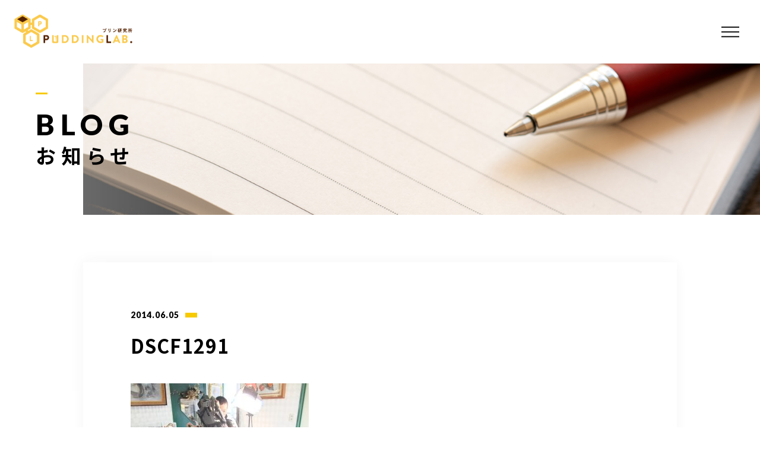

--- FILE ---
content_type: text/html; charset=UTF-8
request_url: https://puddinglaboratory.jp/dscf1291/
body_size: 54899
content:
<!DOCTYPE html>
<html lang="ja">

<head prefix="og: http://ogp.me/ns# fb: http://ogp.me/ns/fb# article: http://ogp.me/ns/artcle#">

<meta charset="UTF-8">
<meta http-equiv="X-UA-Compatible" content="IE=edge">
<meta name="format-detection" content="telephone=no,address=no,email=no">
<meta name="viewport" content="width=device-width,initial-scale=1,user-scalable=no,viewport-fit=cover">



<meta name="msapplication-TileColor" content="#eb727f">
<meta name="theme-color" content="#ffffff">


		<!-- All in One SEO 4.4.8 - aioseo.com -->
		<title>DSCF1291 | プリン研究所</title>
		<meta name="robots" content="max-image-preview:large" />
		<link rel="canonical" href="https://puddinglaboratory.jp/dscf1291/" />
		<meta name="generator" content="All in One SEO (AIOSEO) 4.4.8" />

		<meta name="facebook-domain-verification" content="lsh2h7evitgkcfrerjosezhn5s4ccz" />
		<meta property="og:locale" content="ja_JP" />
		<meta property="og:site_name" content="プリン研究所 |" />
		<meta property="og:type" content="article" />
		<meta property="og:title" content="DSCF1291 | プリン研究所" />
		<meta property="og:url" content="https://puddinglaboratory.jp/dscf1291/" />
		<meta property="article:published_time" content="2014-06-04T16:20:03+00:00" />
		<meta property="article:modified_time" content="2014-06-04T16:20:03+00:00" />
		<meta name="twitter:card" content="summary" />
		<meta name="twitter:title" content="DSCF1291 | プリン研究所" />
		<script type="application/ld+json" class="aioseo-schema">
			{"@context":"https:\/\/schema.org","@graph":[{"@type":"BreadcrumbList","@id":"https:\/\/puddinglaboratory.jp\/dscf1291\/#breadcrumblist","itemListElement":[{"@type":"ListItem","@id":"https:\/\/puddinglaboratory.jp\/#listItem","position":1,"name":"\u5bb6","item":"https:\/\/puddinglaboratory.jp\/","nextItem":"https:\/\/puddinglaboratory.jp\/dscf1291\/#listItem"},{"@type":"ListItem","@id":"https:\/\/puddinglaboratory.jp\/dscf1291\/#listItem","position":2,"name":"DSCF1291","previousItem":"https:\/\/puddinglaboratory.jp\/#listItem"}]},{"@type":"ItemPage","@id":"https:\/\/puddinglaboratory.jp\/dscf1291\/#itempage","url":"https:\/\/puddinglaboratory.jp\/dscf1291\/","name":"DSCF1291 | \u30d7\u30ea\u30f3\u7814\u7a76\u6240","inLanguage":"ja","isPartOf":{"@id":"https:\/\/puddinglaboratory.jp\/#website"},"breadcrumb":{"@id":"https:\/\/puddinglaboratory.jp\/dscf1291\/#breadcrumblist"},"author":{"@id":"https:\/\/puddinglaboratory.jp\/author\/puri\/#author"},"creator":{"@id":"https:\/\/puddinglaboratory.jp\/author\/puri\/#author"},"datePublished":"2014-06-04T16:20:03+09:00","dateModified":"2014-06-04T16:20:03+09:00"},{"@type":"Organization","@id":"https:\/\/puddinglaboratory.jp\/#organization","name":"\u30d7\u30ea\u30f3\u7814\u7a76\u6240","url":"https:\/\/puddinglaboratory.jp\/"},{"@type":"Person","@id":"https:\/\/puddinglaboratory.jp\/author\/puri\/#author","url":"https:\/\/puddinglaboratory.jp\/author\/puri\/","name":"puri","image":{"@type":"ImageObject","@id":"https:\/\/puddinglaboratory.jp\/dscf1291\/#authorImage","url":"https:\/\/secure.gravatar.com\/avatar\/6cf74e186b13b2fe54ced337a9196406?s=96&d=mm&r=g","width":96,"height":96,"caption":"puri"}},{"@type":"WebSite","@id":"https:\/\/puddinglaboratory.jp\/#website","url":"https:\/\/puddinglaboratory.jp\/","name":"\u30d7\u30ea\u30f3\u7814\u7a76\u6240","inLanguage":"ja","publisher":{"@id":"https:\/\/puddinglaboratory.jp\/#organization"}}]}
		</script>
		<!-- All in One SEO -->

<link rel='dns-prefetch' href='//static.addtoany.com' />
<style id='classic-theme-styles-inline-css' type='text/css'>
/*! This file is auto-generated */
.wp-block-button__link{color:#fff;background-color:#32373c;border-radius:9999px;box-shadow:none;text-decoration:none;padding:calc(.667em + 2px) calc(1.333em + 2px);font-size:1.125em}.wp-block-file__button{background:#32373c;color:#fff;text-decoration:none}
</style>
<style id='global-styles-inline-css' type='text/css'>
body{--wp--preset--color--black: #000000;--wp--preset--color--cyan-bluish-gray: #abb8c3;--wp--preset--color--white: #ffffff;--wp--preset--color--pale-pink: #f78da7;--wp--preset--color--vivid-red: #cf2e2e;--wp--preset--color--luminous-vivid-orange: #ff6900;--wp--preset--color--luminous-vivid-amber: #fcb900;--wp--preset--color--light-green-cyan: #7bdcb5;--wp--preset--color--vivid-green-cyan: #00d084;--wp--preset--color--pale-cyan-blue: #8ed1fc;--wp--preset--color--vivid-cyan-blue: #0693e3;--wp--preset--color--vivid-purple: #9b51e0;--wp--preset--gradient--vivid-cyan-blue-to-vivid-purple: linear-gradient(135deg,rgba(6,147,227,1) 0%,rgb(155,81,224) 100%);--wp--preset--gradient--light-green-cyan-to-vivid-green-cyan: linear-gradient(135deg,rgb(122,220,180) 0%,rgb(0,208,130) 100%);--wp--preset--gradient--luminous-vivid-amber-to-luminous-vivid-orange: linear-gradient(135deg,rgba(252,185,0,1) 0%,rgba(255,105,0,1) 100%);--wp--preset--gradient--luminous-vivid-orange-to-vivid-red: linear-gradient(135deg,rgba(255,105,0,1) 0%,rgb(207,46,46) 100%);--wp--preset--gradient--very-light-gray-to-cyan-bluish-gray: linear-gradient(135deg,rgb(238,238,238) 0%,rgb(169,184,195) 100%);--wp--preset--gradient--cool-to-warm-spectrum: linear-gradient(135deg,rgb(74,234,220) 0%,rgb(151,120,209) 20%,rgb(207,42,186) 40%,rgb(238,44,130) 60%,rgb(251,105,98) 80%,rgb(254,248,76) 100%);--wp--preset--gradient--blush-light-purple: linear-gradient(135deg,rgb(255,206,236) 0%,rgb(152,150,240) 100%);--wp--preset--gradient--blush-bordeaux: linear-gradient(135deg,rgb(254,205,165) 0%,rgb(254,45,45) 50%,rgb(107,0,62) 100%);--wp--preset--gradient--luminous-dusk: linear-gradient(135deg,rgb(255,203,112) 0%,rgb(199,81,192) 50%,rgb(65,88,208) 100%);--wp--preset--gradient--pale-ocean: linear-gradient(135deg,rgb(255,245,203) 0%,rgb(182,227,212) 50%,rgb(51,167,181) 100%);--wp--preset--gradient--electric-grass: linear-gradient(135deg,rgb(202,248,128) 0%,rgb(113,206,126) 100%);--wp--preset--gradient--midnight: linear-gradient(135deg,rgb(2,3,129) 0%,rgb(40,116,252) 100%);--wp--preset--font-size--small: 13px;--wp--preset--font-size--medium: 20px;--wp--preset--font-size--large: 36px;--wp--preset--font-size--x-large: 42px;--wp--preset--spacing--20: 0.44rem;--wp--preset--spacing--30: 0.67rem;--wp--preset--spacing--40: 1rem;--wp--preset--spacing--50: 1.5rem;--wp--preset--spacing--60: 2.25rem;--wp--preset--spacing--70: 3.38rem;--wp--preset--spacing--80: 5.06rem;--wp--preset--shadow--natural: 6px 6px 9px rgba(0, 0, 0, 0.2);--wp--preset--shadow--deep: 12px 12px 50px rgba(0, 0, 0, 0.4);--wp--preset--shadow--sharp: 6px 6px 0px rgba(0, 0, 0, 0.2);--wp--preset--shadow--outlined: 6px 6px 0px -3px rgba(255, 255, 255, 1), 6px 6px rgba(0, 0, 0, 1);--wp--preset--shadow--crisp: 6px 6px 0px rgba(0, 0, 0, 1);}:where(.is-layout-flex){gap: 0.5em;}:where(.is-layout-grid){gap: 0.5em;}body .is-layout-flow > .alignleft{float: left;margin-inline-start: 0;margin-inline-end: 2em;}body .is-layout-flow > .alignright{float: right;margin-inline-start: 2em;margin-inline-end: 0;}body .is-layout-flow > .aligncenter{margin-left: auto !important;margin-right: auto !important;}body .is-layout-constrained > .alignleft{float: left;margin-inline-start: 0;margin-inline-end: 2em;}body .is-layout-constrained > .alignright{float: right;margin-inline-start: 2em;margin-inline-end: 0;}body .is-layout-constrained > .aligncenter{margin-left: auto !important;margin-right: auto !important;}body .is-layout-constrained > :where(:not(.alignleft):not(.alignright):not(.alignfull)){max-width: var(--wp--style--global--content-size);margin-left: auto !important;margin-right: auto !important;}body .is-layout-constrained > .alignwide{max-width: var(--wp--style--global--wide-size);}body .is-layout-flex{display: flex;}body .is-layout-flex{flex-wrap: wrap;align-items: center;}body .is-layout-flex > *{margin: 0;}body .is-layout-grid{display: grid;}body .is-layout-grid > *{margin: 0;}:where(.wp-block-columns.is-layout-flex){gap: 2em;}:where(.wp-block-columns.is-layout-grid){gap: 2em;}:where(.wp-block-post-template.is-layout-flex){gap: 1.25em;}:where(.wp-block-post-template.is-layout-grid){gap: 1.25em;}.has-black-color{color: var(--wp--preset--color--black) !important;}.has-cyan-bluish-gray-color{color: var(--wp--preset--color--cyan-bluish-gray) !important;}.has-white-color{color: var(--wp--preset--color--white) !important;}.has-pale-pink-color{color: var(--wp--preset--color--pale-pink) !important;}.has-vivid-red-color{color: var(--wp--preset--color--vivid-red) !important;}.has-luminous-vivid-orange-color{color: var(--wp--preset--color--luminous-vivid-orange) !important;}.has-luminous-vivid-amber-color{color: var(--wp--preset--color--luminous-vivid-amber) !important;}.has-light-green-cyan-color{color: var(--wp--preset--color--light-green-cyan) !important;}.has-vivid-green-cyan-color{color: var(--wp--preset--color--vivid-green-cyan) !important;}.has-pale-cyan-blue-color{color: var(--wp--preset--color--pale-cyan-blue) !important;}.has-vivid-cyan-blue-color{color: var(--wp--preset--color--vivid-cyan-blue) !important;}.has-vivid-purple-color{color: var(--wp--preset--color--vivid-purple) !important;}.has-black-background-color{background-color: var(--wp--preset--color--black) !important;}.has-cyan-bluish-gray-background-color{background-color: var(--wp--preset--color--cyan-bluish-gray) !important;}.has-white-background-color{background-color: var(--wp--preset--color--white) !important;}.has-pale-pink-background-color{background-color: var(--wp--preset--color--pale-pink) !important;}.has-vivid-red-background-color{background-color: var(--wp--preset--color--vivid-red) !important;}.has-luminous-vivid-orange-background-color{background-color: var(--wp--preset--color--luminous-vivid-orange) !important;}.has-luminous-vivid-amber-background-color{background-color: var(--wp--preset--color--luminous-vivid-amber) !important;}.has-light-green-cyan-background-color{background-color: var(--wp--preset--color--light-green-cyan) !important;}.has-vivid-green-cyan-background-color{background-color: var(--wp--preset--color--vivid-green-cyan) !important;}.has-pale-cyan-blue-background-color{background-color: var(--wp--preset--color--pale-cyan-blue) !important;}.has-vivid-cyan-blue-background-color{background-color: var(--wp--preset--color--vivid-cyan-blue) !important;}.has-vivid-purple-background-color{background-color: var(--wp--preset--color--vivid-purple) !important;}.has-black-border-color{border-color: var(--wp--preset--color--black) !important;}.has-cyan-bluish-gray-border-color{border-color: var(--wp--preset--color--cyan-bluish-gray) !important;}.has-white-border-color{border-color: var(--wp--preset--color--white) !important;}.has-pale-pink-border-color{border-color: var(--wp--preset--color--pale-pink) !important;}.has-vivid-red-border-color{border-color: var(--wp--preset--color--vivid-red) !important;}.has-luminous-vivid-orange-border-color{border-color: var(--wp--preset--color--luminous-vivid-orange) !important;}.has-luminous-vivid-amber-border-color{border-color: var(--wp--preset--color--luminous-vivid-amber) !important;}.has-light-green-cyan-border-color{border-color: var(--wp--preset--color--light-green-cyan) !important;}.has-vivid-green-cyan-border-color{border-color: var(--wp--preset--color--vivid-green-cyan) !important;}.has-pale-cyan-blue-border-color{border-color: var(--wp--preset--color--pale-cyan-blue) !important;}.has-vivid-cyan-blue-border-color{border-color: var(--wp--preset--color--vivid-cyan-blue) !important;}.has-vivid-purple-border-color{border-color: var(--wp--preset--color--vivid-purple) !important;}.has-vivid-cyan-blue-to-vivid-purple-gradient-background{background: var(--wp--preset--gradient--vivid-cyan-blue-to-vivid-purple) !important;}.has-light-green-cyan-to-vivid-green-cyan-gradient-background{background: var(--wp--preset--gradient--light-green-cyan-to-vivid-green-cyan) !important;}.has-luminous-vivid-amber-to-luminous-vivid-orange-gradient-background{background: var(--wp--preset--gradient--luminous-vivid-amber-to-luminous-vivid-orange) !important;}.has-luminous-vivid-orange-to-vivid-red-gradient-background{background: var(--wp--preset--gradient--luminous-vivid-orange-to-vivid-red) !important;}.has-very-light-gray-to-cyan-bluish-gray-gradient-background{background: var(--wp--preset--gradient--very-light-gray-to-cyan-bluish-gray) !important;}.has-cool-to-warm-spectrum-gradient-background{background: var(--wp--preset--gradient--cool-to-warm-spectrum) !important;}.has-blush-light-purple-gradient-background{background: var(--wp--preset--gradient--blush-light-purple) !important;}.has-blush-bordeaux-gradient-background{background: var(--wp--preset--gradient--blush-bordeaux) !important;}.has-luminous-dusk-gradient-background{background: var(--wp--preset--gradient--luminous-dusk) !important;}.has-pale-ocean-gradient-background{background: var(--wp--preset--gradient--pale-ocean) !important;}.has-electric-grass-gradient-background{background: var(--wp--preset--gradient--electric-grass) !important;}.has-midnight-gradient-background{background: var(--wp--preset--gradient--midnight) !important;}.has-small-font-size{font-size: var(--wp--preset--font-size--small) !important;}.has-medium-font-size{font-size: var(--wp--preset--font-size--medium) !important;}.has-large-font-size{font-size: var(--wp--preset--font-size--large) !important;}.has-x-large-font-size{font-size: var(--wp--preset--font-size--x-large) !important;}
.wp-block-navigation a:where(:not(.wp-element-button)){color: inherit;}
:where(.wp-block-post-template.is-layout-flex){gap: 1.25em;}:where(.wp-block-post-template.is-layout-grid){gap: 1.25em;}
:where(.wp-block-columns.is-layout-flex){gap: 2em;}:where(.wp-block-columns.is-layout-grid){gap: 2em;}
.wp-block-pullquote{font-size: 1.5em;line-height: 1.6;}
</style>
<script id="addtoany-core-js-before" type="text/javascript">
window.a2a_config=window.a2a_config||{};a2a_config.callbacks=[];a2a_config.overlays=[];a2a_config.templates={};a2a_localize = {
	Share: "共有",
	Save: "ブックマーク",
	Subscribe: "購読",
	Email: "メール",
	Bookmark: "ブックマーク",
	ShowAll: "すべて表示する",
	ShowLess: "小さく表示する",
	FindServices: "サービスを探す",
	FindAnyServiceToAddTo: "追加するサービスを今すぐ探す",
	PoweredBy: "Powered by",
	ShareViaEmail: "メールでシェアする",
	SubscribeViaEmail: "メールで購読する",
	BookmarkInYourBrowser: "ブラウザにブックマーク",
	BookmarkInstructions: "このページをブックマークするには、 Ctrl+D または \u2318+D を押下。",
	AddToYourFavorites: "お気に入りに追加",
	SendFromWebOrProgram: "任意のメールアドレスまたはメールプログラムから送信",
	EmailProgram: "メールプログラム",
	More: "詳細&#8230;",
	ThanksForSharing: "共有ありがとうございます !",
	ThanksForFollowing: "フォローありがとうございます !"
};
</script>
<script async src='https://static.addtoany.com/menu/page.js' id='addtoany-core-js'></script>
<link rel="https://api.w.org/" href="https://puddinglaboratory.jp/wp-json/" /><link rel="alternate" type="application/json" href="https://puddinglaboratory.jp/wp-json/wp/v2/media/475" /><link rel="alternate" type="application/json+oembed" href="https://puddinglaboratory.jp/wp-json/oembed/1.0/embed?url=https%3A%2F%2Fpuddinglaboratory.jp%2Fdscf1291%2F" />
<link rel="alternate" type="text/xml+oembed" href="https://puddinglaboratory.jp/wp-json/oembed/1.0/embed?url=https%3A%2F%2Fpuddinglaboratory.jp%2Fdscf1291%2F&#038;format=xml" />
<style type="text/css">.broken_link, a.broken_link {
	text-decoration: line-through;
}</style>
<!-- favicon -->
<link rel="icon" type="image/x-icon" href="https://puddinglaboratory.jp/wp-content/themes/sg088/img/favicon.ico">
<link rel="apple-touch-icon" sizes="180x180" href="https://puddinglaboratory.jp/wp-content/themes/sg088/img/apple-touch-icon.png">
<!-- /favicon -->

<style>
@charset "UTF-8";/*----------------------------------------Variables----------------------------------------*//*# Color *//* $black: #111; *//* $white: #fff; *//* $glay: #777; *//* $glay-black: #999; *//* $pink: #f7ca00; *//* $pink-white: #fbf7e3; *//* $red: #e6bf00; *//* $white-gray: #f5f5f5; *//* $white-gray2: #f9f9f9; *//* $breadcrumbs: #f9f9f9; *//* $color-copyright: #ccc; *//* $color-input: #f8f8f8; *//*# Border *//* $color-border: #ddd; *//* $color-border-black: #111; *//* $color-border-gray: #555; *//* $color-border-table: #e5e5e5; *//*# ScrollBar *//* $color-track: #f1f1f1; *//* $color-thumb: #c1c1c1; *//*# Shadow *//* $shadow: rgba(#333, .05); *//* $shadow-hover: rgba(#333, .1); *//*# Hover *//* $opacity: .7; *//*# Font Family *//* $font: "Noto Sans Japanese", "Hiragino Kaku Gothic ProN", "Yu Gothic", sans-serif; *//* $font-en: "Lato", "Noto Sans Japanese", Arial, Helvetica; *//* $font-cn: "Microsoft Yahei", "PingHei"; *//* $font-kr: "Malgun Gothic", "Yoon Gothic"; *//*# Font Weight *//* $light: 300; *//* $regular:400; *//* $medium: 500; *//* $bold: 900; *//*# Width *//* $outer-width: 1200px; *//* $content-width: 1080px; *//*# Easing *//* $ease: cubic-bezier(.19, 1, .22, 1); *//**//*----------------------------------------reset----------------------------------------*/html, body, div, span, applet, object, iframe, h1, h2, h3, h4, h5, h6, p, blockquote, pre, a, abbr, acronym, address, big, cite, code, del, dfn, em, img, ins, kbd, q, s, samp, small, strike, strong, sub, sup, tt, var, b, u, i, center, dl, dt, dd, ol, ul, li, fieldset, form, label, legend, table, caption, tbody, tfoot, thead, tr, th, td, article, aside, canvas, details, embed, figure, figcaption, footer, header, hgroup, menu, nav, output, ruby, section, summary, time, mark, audio, video {margin: 0;padding: 0;border: 0;font: inherit;font-size: 100%;vertical-align: baseline;}article, aside, details, figcaption, figure, footer, header, hgroup, menu, nav, section {display: block;}body {line-height: 1;}ol, ul {list-style: none;}blockquote, q {quotes: none;}blockquote:before, blockquote:after, q:before, q:after {content: "";content: none;}table {border-spacing: 0;border-collapse: collapse;}/*----------------------------------------class----------------------------------------*/.clearfix {*zoom: 1;}.clearfix:after {display: table;clear: both;content: "";}.f_cc {justify-content: center;align-items: center;}.f_box, .f_cc {display: flex;}.f_item {flex: 1 0 auto;}.f_h_start {justify-content: flex-start;}.f_h_center, .f_h_start {-ms-flex-pack: justify;-webkit-box-pack: justify;}.f_h_center {justify-content: center;}.f_h_end {justify-content: flex-end;}.f_h_end, .f_h_sb {-ms-flex-pack: justify;-webkit-box-pack: justify;}.f_h_sb {justify-content: space-between;}.f_h_sa {justify-content: space-around;}.f_wrap {-webkit-box-lines: multiple;flex-wrap: wrap;}.f_column {flex-direction: column;}.f_start {align-items: flex-start;}.f_end {align-items: flex-end;}.f_center {align-items: center;}.f_baseline {align-items: baseline;}.f_stretch {align-items: stretch;}.alignR {text-align: right;}.alignL {text-align: left;}.alignC {text-align: center;}/*----------------------------------------Extend----------------------------------------*/@-webkit-keyframes c-btn-enter {0% {transform: translateX(-100%);}100% {transform: translateX(0);}}@keyframes c-btn-enter {0% {transform: translateX(-100%);}100% {transform: translateX(0);}}@-webkit-keyframes c-btn-leave {0% {transform: translateX(0);}100% {transform: translateX(100%);}}@keyframes c-btn-leave {0% {transform: translateX(0);}100% {transform: translateX(100%);}}/*----------------------------------------Keyframes----------------------------------------*/@-webkit-keyframes fadeIn {0% {opacity: 0;}100% {opacity: 1;}}@keyframes fadeIn {0% {opacity: 0;}100% {opacity: 1;}}/*----------------------------------------Common----------------------------------------*/* {box-sizing: border-box;margin: 0;padding: 0;}html {font-size: 62.5%;}body {position: relative;font-family: "Noto Sans JP", "Hiragino Kaku Gothic ProN", "Yu Gothic", sans-serif;font-size: 16px;font-size: 1.6rem;font-weight: 500;letter-spacing: .03em;word-break: break-all;font-feature-settings: "palt";-webkit-font-smoothing: antialiased;-moz-osx-font-smoothing: grayscale;text-rendering: optimizeLegibility;-webkit-text-size-adjust: 100%;-moz-text-size-adjust: 100%;-ms-text-size-adjust: 100%;text-size-adjust: 100%;}@media screen and (max-width: 767px) {body {font-size: 14px;font-size: 1.4rem;}}body::before {display: block;padding: 106px 0 0;content: "";}@media screen and (max-width: 767px) {body::before {padding: 63px 0 0;}}a {color: #111;text-decoration: none;}select,input,textarea {padding: 0;border: 0;border-radius: 0;outline: none;-webkit-appearance: none;-moz-appearance: none;appearance: none;}select::-ms-expand {display: none;}img {max-width: 100%;height: auto;}::-webkit-scrollbar {width: 10px;height: 10px;}::-webkit-scrollbar-track {border-radius: 15px;background: #f1f1f1;}::-webkit-scrollbar-thumb {border-radius: 15px;background: #c1c1c1;}/*----------------------------------------Media----------------------------------------*/@media screen and (max-width: 1024px) {.pc {display: none;}}@media screen and (max-width: 767px) {.pc {display: none;}}.sp {display: none;}@media screen and (max-width: 767px) {.sp {display: block;}}.tablet {display: none;}@media screen and (max-width: 1024px) {.tablet {display: block;}}/*----------------------------------------js-rotate3d----------------------------------------*/.js-rotate3d:hover .js-rotate3d-card {transition: none;}.js-rotate3d[data-hover="start"] .js-rotate3d-card {transition: transform 0.2s cubic-bezier(0.19, 1, 0.22, 1);}.js-rotate3d-card {transition: transform 1s cubic-bezier(0.19, 1, 0.22, 1);transform-style: preserve-3d;}/*----------------------------------------js-body-wrapper----------------------------------------*/.js-body-wrapper {overflow: hidden;}/*----------------------------------------l-loader-lower----------------------------------------*/body[data-status="loading"] .l-loader-lower {pointer-events: auto;opacity: 1;}body[data-status="loadstart"] .l-loader-lower {pointer-events: auto;opacity: 1;}.l-loader-lower {position: fixed;z-index: 99999;top: 0;right: 0;bottom: 0;left: 0;pointer-events: none;opacity: 0;}.l-loader-lower-bg {position: absolute;z-index: 99999;top: 0;right: 0;bottom: 0;left: 0;background: #fff;transition: opacity cubic-bezier(0.19, 1, 0.22, 1) 1s;}/*----------------------------------------l-loader----------------------------------------*/body[data-status="loading"] .l-loader {pointer-events: auto;opacity: 1;}body[data-status="loading"] .l-loader-bg {transform: translateX(0);}body[data-status="loading"] .l-loader-inner {opacity: 1;}body[data-status="loading"] .p-gnav-link::before,body[data-status="loading"] .p-header-contact-block::before {-webkit-animation-duration: 0s;animation-duration: 0s;}body[data-status="loadstart"] .l-loader {pointer-events: auto;opacity: 1;}body[data-status="loadstart"] .l-loader-bg {-webkit-animation-name: loadstart;animation-name: loadstart;}body[data-status="loadstart"] .l-loader-inner {opacity: 1;transition-duration: .6s;}body[data-status="loadstart"] .l-loader-progress {left: 0 !important;transition-duration: 0s;}.l-loader {position: fixed;z-index: 99999;top: 0;right: 0;bottom: 0;left: 0;pointer-events: none;}.l-loader-bg {position: absolute;z-index: 99999;top: 0;right: 0;bottom: 0;left: 0;background: #fff;transition: transform cubic-bezier(0.19, 1, 0.22, 1) 2s;transform: translateX(100%);-webkit-animation: cubic-bezier(0.19, 1, 0.22, 1) 1s;animation: cubic-bezier(0.19, 1, 0.22, 1) 1s;-webkit-animation-fill-mode: forwards;animation-fill-mode: forwards;}.l-loader-inner {position: absolute;z-index: 999999;top: 50%;left: 50%;opacity: 0;transition: opacity cubic-bezier(0.19, 1, 0.22, 1) 2s;transform: translate(-50%, -50%);}@media screen and (max-width: 767px) {.l-loader-inner {max-width: 160px;}}.l-loader-progress {position: absolute;z-index: 1;top: 0;right: 0;bottom: 0;left: 0;background: rgba(255, 255, 255, 0.8);transition: left cubic-bezier(0.19, 1, 0.22, 1) 0.5s;}.l-loader-logo {max-width: 200px;}.l-loader-logo-img {max-height: 58px;}@media screen and (max-width: 767px) {.l-loader-logo-img {max-height: 36px;}}.l-loader-text {font-family: "Lato", "Noto Sans JP", Arial, Helvetica, sans-serif;font-size: 28px;font-size: 2.8rem;}@-webkit-keyframes loadstart {0% {transform: translateX(-100%);}100% {transform: translateX(0);}}@keyframes loadstart {0% {transform: translateX(-100%);}100% {transform: translateX(0);}}</style>

<script src="https://puddinglaboratory.jp/wp-content/themes/sg088/js/jquery-3.4.1.min.js?update=20210413072010"></script>
<link rel="dns-prefetch" href="//fonts.googleapis.com">

</head>

<body class="attachment attachment-template-default single single-attachment postid-475 attachmentid-475 attachment-jpeg" data-status="loading">

<div id="js-loader-lower" class="l-loader-lower">
  <div class="l-loader-lower-bg"></div>
</div><!-- /.l-loader -->

  <header class="js-header l-header">

    <div class="p-header">

              <p class="p-header-logo">
          <a class="p-header-logo-link" href="https://puddinglaboratory.jp/">
                          <img src="https://puddinglaboratory.jp/wp-content/uploads/2021/02/logo.png" alt="プリン研究所" class="p-header-logo-img">
                      </a>
        </p>
      
              <nav class="p-gnav">
          <ul class="p-gnav-list">

                            <li class="p-gnav-item"><a href="https://puddinglaboratory.jp/about/" class="p-gnav-link " >ABOUT US<br><span style="font-size:70%">当店について</span></a></li>
                            <li class="p-gnav-item"><a href="https://puddinglaboratory.jp/pudding/" class="p-gnav-link " >PUDDING<br><span style="font-size:70%">プリン一覧</span></a></li>
                            <li class="p-gnav-item"><a href="https://puddinglaboratory.jp/ingredients/" class="p-gnav-link " >INGREDIENTS<br><span style="font-size:70%">こだわり素材</span></a></li>
                            <li class="p-gnav-item"><a href="https://puddinglaboratory.jp/profile/" class="p-gnav-link " >PROFILE<br><span style="font-size:70%">代表紹介</span></a></li>
                            <li class="p-gnav-item"><a href="https://puddinglaboratory.jp/blog/" class="p-gnav-link " >BLOG<br><span style="font-size:70%">お知らせ</span></a></li>
                            <li class="p-gnav-item"><a href="https://puddinglaboratory.jp/about/#info" class="p-gnav-link " >INFO<br><span style="font-size:70%">会社概要</span></a></li>
                            <li class="p-gnav-item"><a href="https://www.shop.puddinglaboratory.jp/" class="p-gnav-link "  target="_blank" rel="nofollow noopener">ONLINE SHOP<br><span style="font-size:70%">オンラインショップ</span></a></li>
            
          </ul>
        </nav>
      
                <div class="p-header-tel f_box">
                                  <dl class="p-header-tel-block">
                <dt class="p-header-tel-number">
                  <i class="p-header-tel-icon fas fa-phone"></i>
                  072-343-1319                </dt>
                <dd class="p-header-tel-time">
                  <span class="p-header-tel-time-ttl">受付時間：12：00～18：00</span>
                  <span class="p-header-tel-time-txt">※お電話がつながらない場合は<br />
　<a href="https://puddinglaboratory.jp/contact/"><span style="text-decoration:underline;color:#1a0dab">こちらをご確認ください。</span></a></span>
                </dd>
              </dl>
                              </div>
                              <div class="p-header-contact">

                          <a href="https://puddinglaboratory.jp/contact/" class="p-header-contact-block" >
                <div class="p-header-contact-center">
                  <i class="p-header-contact-icon fas fa-envelope"></i>
                  <p class="p-header-contact-ttl">CONTACT<br><span style="font-size:70%">お問い合わせ</span></p>
                </div>
              </a>
            
          </div>
              
      <button class="p-burger-icon js-menu-toggle" type="button">
        <span class="p-burger-icon-line"></span>
        <span class="p-burger-icon-line"></span>
        <span class="p-burger-icon-line"></span>
      </button>

    </div><!-- /.globalHeader -->

  </header><!-- /.l-header -->


<div class="l-main">

<header class="c-page-headline">
    <h1 class="c-page-headline-ttl">
    <span class="c-page-headline-text"><span class="js-text-loader js-animate">BLOG<br><span style="font-size:70%">お知らせ</span></span></span>
  </h1>

  <div class="c-page-headline-bg js-animate js-animate-fade-in" style="background-image:url(https://puddinglaboratory.jp/wp-content/uploads/2021/06/blog_mv-1.jpg)"></div>

  <div class="c-page-headline-bg-mobile js-animate js-animate-fade-in" style="background-image:url(https://puddinglaboratory.jp/wp-content/uploads/2021/06/blog_mv_sp-1.jpg)"></div>

</header>

  <div class="l-blog-single">

    <main class="l-blog-single-main js-animate js-animate-fly-in-bottom">

              
          <article class="p-post">

            
            <div class="p-post-meta">
              <p class="p-post-meta-item"><time class="p-post-meta-date" datetime="2014.06.05">2014.06.05</time></p>
              <p class="p-post-meta-item">
                <span class="p-post-meta-cat"></span>
              </p>
            </div>

            <h1 class="p-post-ttl">DSCF1291</h1>

            <div class="p-post-content">
              <p class="attachment"><a href='https://puddinglaboratory.jp/wp-content/uploads/2014/06/DSCF1291.jpg'><img fetchpriority="high" width="300" height="225" src="https://puddinglaboratory.jp/wp-content/uploads/2014/06/DSCF1291-300x225.jpg" class="attachment-medium size-medium" alt="" decoding="async" srcset="https://puddinglaboratory.jp/wp-content/uploads/2014/06/DSCF1291-300x225.jpg 300w, https://puddinglaboratory.jp/wp-content/uploads/2014/06/DSCF1291-1024x768.jpg 1024w, https://puddinglaboratory.jp/wp-content/uploads/2014/06/DSCF1291-768x576.jpg 768w, https://puddinglaboratory.jp/wp-content/uploads/2014/06/DSCF1291-1536x1152.jpg 1536w, https://puddinglaboratory.jp/wp-content/uploads/2014/06/DSCF1291-600x450.jpg 600w, https://puddinglaboratory.jp/wp-content/uploads/2014/06/DSCF1291.jpg 2048w" sizes="(max-width: 300px) 100vw, 300px" /></a></p>
              


              <div class="addtoany_shortcode"><div class="a2a_kit a2a_kit_size_32 addtoany_list" data-a2a-url="https://puddinglaboratory.jp/dscf1291/" data-a2a-title="DSCF1291"><a class="a2a_button_facebook" href="https://www.addtoany.com/add_to/facebook?linkurl=https%3A%2F%2Fpuddinglaboratory.jp%2Fdscf1291%2F&amp;linkname=DSCF1291" title="Facebook" rel="nofollow noopener" target="_blank"></a><a class="a2a_button_twitter" href="https://www.addtoany.com/add_to/twitter?linkurl=https%3A%2F%2Fpuddinglaboratory.jp%2Fdscf1291%2F&amp;linkname=DSCF1291" title="Twitter" rel="nofollow noopener" target="_blank"></a><a class="a2a_button_email" href="https://www.addtoany.com/add_to/email?linkurl=https%3A%2F%2Fpuddinglaboratory.jp%2Fdscf1291%2F&amp;linkname=DSCF1291" title="Email" rel="nofollow noopener" target="_blank"></a><a class="a2a_dd addtoany_share_save addtoany_share" href="https://www.addtoany.com/share"></a></div></div>            </div>

          </article><!-- p-post -->

        
      
    </main><!-- /.l-blog-main -->

    <nav class="c-single-pager"><ul class="c-single-pager-list"><li class="c-single-pager-item is-none"><a class="c-single-pager-item-body"><i class="c-single-pager-item-icon fas fa-arrow-left"></i><span class="c-single-pager-item-txt">NULL</span></a></li><li class="c-single-pager-item c-single-pager-item-list"><a class="c-single-pager-item-body" href=""><i class="c-single-pager-item-list-icon fas fa-grip-vertical"></i></a></li><li class="c-single-pager-item is-none"><a class="c-single-pager-item-body"><span class="c-single-pager-item-txt">NULL</span><i class="c-single-pager-item-icon fas fa-arrow-right"></i></a></li></ul></nav><!-- /.c-single-pager -->
    <aside class="l-blog-single-side">

      <div class="c-gadget c-gadget-cat">
        <h4 class="c-gadget-ttl js-animate js-animate-fly-in-bottom">CATEGORY</h4>
        <ul class="c-gadget-items">
                      <li class="c-gadget-item js-animate js-animate-fly-in-bottom"><a href="https://puddinglaboratory.jp/category/%e3%83%97%e3%83%aa%e3%83%b3%e5%b0%82%e9%96%80%e5%ba%97%e3%80%8c%e3%83%97%e3%83%aa%e3%83%b3%e7%a0%94%e7%a9%b6%e6%89%80%e3%80%8d%e3%81%a8%e3%81%af/" class="c-gadget-item-link">プリン専門店「プリン研究所」とは</a></li>
                      <li class="c-gadget-item js-animate js-animate-fly-in-bottom"><a href="https://puddinglaboratory.jp/category/%e3%83%a1%e3%83%87%e3%82%a3%e3%82%a2%e6%8e%b2%e8%bc%89/" class="c-gadget-item-link">メディア掲載</a></li>
                      <li class="c-gadget-item js-animate js-animate-fly-in-bottom"><a href="https://puddinglaboratory.jp/category/news/" class="c-gadget-item-link">ニュース</a></li>
                      <li class="c-gadget-item js-animate js-animate-fly-in-bottom"><a href="https://puddinglaboratory.jp/category/pudding-recipi/" class="c-gadget-item-link">プリンレシピ</a></li>
                      <li class="c-gadget-item js-animate js-animate-fly-in-bottom"><a href="https://puddinglaboratory.jp/category/pudding-material/" class="c-gadget-item-link">プリン材料学</a></li>
                      <li class="c-gadget-item js-animate js-animate-fly-in-bottom"><a href="https://puddinglaboratory.jp/category/blog/" class="c-gadget-item-link">ブログ</a></li>
                      <li class="c-gadget-item js-animate js-animate-fly-in-bottom"><a href="https://puddinglaboratory.jp/category/omisepudding/" class="c-gadget-item-link">いろいろなお店のプリン</a></li>
                      <li class="c-gadget-item js-animate js-animate-fly-in-bottom"><a href="https://puddinglaboratory.jp/category/%e6%9c%aa%e5%88%86%e9%a1%9e/" class="c-gadget-item-link">未分類</a></li>
                  </ul>
      </div>

      <div class="c-gadget">
        <h4 class="c-gadget-ttl js-animate js-animate-fly-in-bottom">ARCHIVE</h4>

        
          <div class="c-articles-grid-col4 js-grid-col">

            <article class="c-articles-grid-item js-animate js-animate-fly-in-bottom">

  <a class="c-article-post" href="https://puddinglaboratory.jp/2021/11/18/%e3%83%97%e3%83%aa%e3%83%b3%e5%b0%82%e9%96%80%e5%ba%97%e3%82%b9%e3%82%bf%e3%83%83%e3%83%95%e3%81%a7%e3%82%82%e8%b2%b7%e3%81%84%e3%81%9f%e3%81%8f%e3%81%aa%e3%82%8b%e4%ba%ba%e6%b0%97%e3%81%8a%e5%8f%96/">
    <div class="c-article-post-container">

      <figure class="c-article-post-thumb">
        <div class="c-article-post-thumb-img" style="background-image: url(https://puddinglaboratory.jp/wp-content/themes/sg088/img/noimage.png);"></div>
        <img class="c-article-post-thumb-src" src="https://puddinglaboratory.jp/wp-content/themes/sg088/img/noimage.png" alt="プリン専門店スタッフでも買いたくなる人気お取り寄せプリンの見分け方とは">
      </figure>

      <div class="c-article-post-text js-grid-col-text">

        <p class="c-article-post-cat">
                      <span class="c-article-post-cat-item">ブログ</span>
                  </p>

        <time class="c-article-post-date" datetime="2021-11-18">2021.11.18</time>

        <h4 class="c-article-post-ttl" title="プリン専門店スタッフでも買いたくなる人気お取り寄せプリンの見分け方とは">プリン専門店スタッフでも買いたくなる...</h4>

        
        <div class="c-article-post-more">
          <i class="c-article-post-more-icon fas fa-arrow-right"></i>
          <span>MORE</span>
        </div>

      </div>

    </div>
  </a>
  <!-- /.c-article-post -->

</article>
<!-- /.c-articles-grid__item-->

            <article class="c-articles-grid-item js-animate js-animate-fly-in-bottom">

  <a class="c-article-post" href="https://puddinglaboratory.jp/2021/10/28/%e3%83%97%e3%83%aa%e3%83%b3%e5%b0%82%e9%96%80%e5%ba%97%e3%81%8c%e6%80%a5%e5%a2%97%e4%b8%ad%ef%bc%81%e6%96%b0%e3%81%97%e3%81%8f%e3%82%aa%e3%83%bc%e3%83%97%e3%83%b3%e3%81%97%e3%81%9f%e3%81%b0%e3%81%8b/">
    <div class="c-article-post-container">

      <figure class="c-article-post-thumb">
        <div class="c-article-post-thumb-img" style="background-image: url(https://puddinglaboratory.jp/wp-content/themes/sg088/img/noimage.png);"></div>
        <img class="c-article-post-thumb-src" src="https://puddinglaboratory.jp/wp-content/themes/sg088/img/noimage.png" alt="プリン専門店が急増中！新しくオープンしたばかりのおいしいプリン屋さんの見つけ方とは">
      </figure>

      <div class="c-article-post-text js-grid-col-text">

        <p class="c-article-post-cat">
                      <span class="c-article-post-cat-item">ニュース</span>
                  </p>

        <time class="c-article-post-date" datetime="2021-10-28">2021.10.28</time>

        <h4 class="c-article-post-ttl" title="プリン専門店が急増中！新しくオープンしたばかりのおいしいプリン屋さんの見つけ方とは">プリン専門店が急増中！新しくオープン...</h4>

        
        <div class="c-article-post-more">
          <i class="c-article-post-more-icon fas fa-arrow-right"></i>
          <span>MORE</span>
        </div>

      </div>

    </div>
  </a>
  <!-- /.c-article-post -->

</article>
<!-- /.c-articles-grid__item-->

            <article class="c-articles-grid-item js-animate js-animate-fly-in-bottom">

  <a class="c-article-post" href="https://puddinglaboratory.jp/2021/10/24/%e3%83%97%e3%83%aa%e3%83%b3%e7%a0%94%e7%a9%b6%e6%89%80%e3%81%8c%e8%80%83%e3%81%88%e3%82%8b%e5%a4%b1%e6%95%97%e3%81%97%e3%81%aa%e3%81%84%e3%82%b9%e3%82%a4%e3%83%bc%e3%83%84%e3%82%ae%e3%83%95%e3%83%88/">
    <div class="c-article-post-container">

      <figure class="c-article-post-thumb">
        <div class="c-article-post-thumb-img" style="background-image: url(https://puddinglaboratory.jp/wp-content/themes/sg088/img/noimage.png);"></div>
        <img class="c-article-post-thumb-src" src="https://puddinglaboratory.jp/wp-content/themes/sg088/img/noimage.png" alt="プリン研究所が考える失敗しないスイーツギフトとは">
      </figure>

      <div class="c-article-post-text js-grid-col-text">

        <p class="c-article-post-cat">
                      <span class="c-article-post-cat-item">プリン専門店「プリン研究所」とは</span>
                  </p>

        <time class="c-article-post-date" datetime="2021-10-24">2021.10.24</time>

        <h4 class="c-article-post-ttl" title="プリン研究所が考える失敗しないスイーツギフトとは">プリン研究所が考える失敗しないスイー...</h4>

        
        <div class="c-article-post-more">
          <i class="c-article-post-more-icon fas fa-arrow-right"></i>
          <span>MORE</span>
        </div>

      </div>

    </div>
  </a>
  <!-- /.c-article-post -->

</article>
<!-- /.c-articles-grid__item-->

            <article class="c-articles-grid-item js-animate js-animate-fly-in-bottom">

  <a class="c-article-post" href="https://puddinglaboratory.jp/2021/10/04/%e3%81%aa%e3%81%9c%e3%83%97%e3%83%aa%e3%83%b3%e7%a0%94%e7%a9%b6%e6%89%80%e3%81%ae%e3%83%97%e3%83%aa%e3%83%b3%e3%81%af%e8%b3%9e%e5%91%b3%e6%9c%9f%e9%99%90%e3%81%8c%e9%95%b7%e3%81%84%e3%81%ae%e3%81%8b/">
    <div class="c-article-post-container">

      <figure class="c-article-post-thumb">
        <div class="c-article-post-thumb-img" style="background-image: url(https://puddinglaboratory.jp/wp-content/uploads/2021/10/expiration-img-l-640x498.png);"></div>
        <img class="c-article-post-thumb-src" src="https://puddinglaboratory.jp/wp-content/uploads/2021/10/expiration-img-l-640x498.png" alt="なぜプリン研究所のプリンは賞味期限が長いのか">
      </figure>

      <div class="c-article-post-text js-grid-col-text">

        <p class="c-article-post-cat">
                      <span class="c-article-post-cat-item">プリン専門店「プリン研究所」とは</span>
                  </p>

        <time class="c-article-post-date" datetime="2021-10-04">2021.10.04</time>

        <h4 class="c-article-post-ttl" title="なぜプリン研究所のプリンは賞味期限が長いのか">なぜプリン研究所のプリンは賞味期限が...</h4>

        
        <div class="c-article-post-more">
          <i class="c-article-post-more-icon fas fa-arrow-right"></i>
          <span>MORE</span>
        </div>

      </div>

    </div>
  </a>
  <!-- /.c-article-post -->

</article>
<!-- /.c-articles-grid__item-->

                      </div>

              </div>

    </aside><!-- /.l-blog-side -->

  </div><!-- /.l-blog -->

  <nav class="c-breadcrumbs"><ol class="c-breadcrumbs-items" itemscope itemtype="http://schema.org/BreadcrumbList"><li class="c-breadcrumbs-item" itemprop="itemListElement" itemscope itemtype="http://schema.org/ListItem"><a class="c-breadcrumbs-link is-home" href="https://puddinglaboratory.jp/" itemprop="item"><span itemprop="name">HOME</span></a><meta itemprop="position" content="1" /></li><li class="c-breadcrumbs-item" itemprop="itemListElement" itemscope itemtype="http://schema.org/ListItem"><a class="c-breadcrumbs__link" href="" itemprop="item"><span itemprop="name">添付ファイル</span></a><meta itemprop="position" content="2" /></li><li class="c-breadcrumbs-item" itemprop="itemListElement" itemscope itemtype="http://schema.org/ListItem"><span itemprop="name">DSCF1291</span><meta itemprop="position" content="3" /></li></ol></nav>
</div><!-- /.l-main -->

  <footer class="l-footer">

    
      <div class="p-footer-contact js-animate" data-offset="300">

                  <h4 class="c-headline">
            ご質問など<br class="sp">お気軽にお問い合わせください          </h4>
        
        
        <div class="p-footer-contact-info">

                                    <div class="p-footer-contact-info-desc js-animate js-animate-zoom-in" data-offset="300">
                <span class="p-footer-contact-info-btn is-tel">
                  <i class="p-footer-contact-info-icon is-tel fas fa-phone"></i>
                  <a class="p-footer-contact-info-number" href="tel:072-343-1319">072-343-1319</a>
                  <span class="p-footer-contact-info-time">
                    <span class="p-footer-contact-info-time-ttl">受付時間：12：00～18：00</span>
                    <span class="p-footer-contact-info-time-txt">※お電話がつながらない場合は<br />
　<a href="https://puddinglaboratory.jp/contact/"><span style="text-decoration:underline;color:#1a0dab">こちらをご確認ください。</span></a></span>
                  </span>
                </span>
              </div>
                      
                                    <div class="p-footer-contact-info-desc js-animate js-animate-zoom-in" data-offset="300">

                                  <a class="p-footer-contact-info-btn" href="https://puddinglaboratory.jp/contact/" >
                    <div class="p-footer-contact-info-center">
                      <i class="p-footer-contact-info-icon is-email fas fa-envelope"></i>
                      <span class="p-footer-contact-info-text">お問い合わせフォーム</span>
                    </div>
                  </a>
                
              </div>
                      
                    
        </div>

      </div>

    
    
      <ul class="p-footer-bnr">

        
          
                          <li class="p-footer-bnr-item"><a href="https://www.shop.puddinglaboratory.jp/" class="p-footer-bnr-link"  target="_blank" rel="nofollow noopener"><img src="https://puddinglaboratory.jp/wp-content/uploads/2021/04/72ea58f3ccebb1dee0ebbe46790c9817.png" alt="" class="p-footer-bnr-img"></a></li>
            
          
        
          
                          <li class="p-footer-bnr-item"><a href="https://www.amazon.co.jp/stores/%E3%83%97%E3%83%AA%E3%83%B3%E7%A0%94%E7%A9%B6%E6%89%80/page/E697CF28-5D53-456F-9671-A93A1914E45E?ref_=ast_bln" class="p-footer-bnr-link"  target="_blank" rel="nofollow noopener"><img src="https://puddinglaboratory.jp/wp-content/uploads/2021/02/AmazonLogoTM._CB1198675309_.png" alt="" class="p-footer-bnr-img"></a></li>
            
          
        
          
                          <li class="p-footer-bnr-item"><a href="https://shopping.geocities.jp/puddinglaboratory/" class="p-footer-bnr-link"  target="_blank" rel="nofollow noopener"><img src="https://puddinglaboratory.jp/wp-content/uploads/2021/04/shopping_r_34_2x-e1618196108475.png" alt="" class="p-footer-bnr-img"></a></li>
            
          
        
      </ul><!-- /.p-footer-bnr -->

    
		<div class="p-footer-bnr">
			<img src="https://puddinglaboratory.jp/wp-content/themes/sg088/img/reloclub_logo.jpg" alt="リロクラブ">
		</div>

    <div class="p-global-footer js-animate js-animate-fade-in" data-offset="500">
                <div class="p-footer-address-ttl"><a class="p-footer-address-logo" href="https://puddinglaboratory.jp/"><img src="https://puddinglaboratory.jp/wp-content/uploads/2021/02/logo.png" alt="プリン研究所" class="p-footer-address-logo-img"></a></div>
      
      <address class="p-footer-address f_box f_start f_wrap">
                <div>
                    <div class="p-footer-address-desc">
            <p>〒580-0026<br />
大阪府松原市天美我堂2-453-2</p>

                      </div>
                </div>
            </address>

      <div class="p-footer-infomation">

        <nav class="p-footer-nav">

          
            <ul class="p-footer-nav-items">

                                <li class="p-footer-nav-item"><a href="https://puddinglaboratory.jp/about/" class="p-footer-nav-link" >ABOUT US<br><span style="font-size:70%">当店について</span></a></li>
                                <li class="p-footer-nav-item"><a href="https://puddinglaboratory.jp/pudding/" class="p-footer-nav-link" >PUDDING<br><span style="font-size:70%">プリン一覧</span></a></li>
                                <li class="p-footer-nav-item"><a href="https://puddinglaboratory.jp/ingredients/" class="p-footer-nav-link" >INGREDIENTS<br><span style="font-size:70%">こだわり素材</span></a></li>
                                <li class="p-footer-nav-item"><a href="https://puddinglaboratory.jp/profile/" class="p-footer-nav-link" >PROFILE<br><span style="font-size:70%">代表紹介</span></a></li>
                                <li class="p-footer-nav-item"><a href="https://puddinglaboratory.jp/blog/" class="p-footer-nav-link" >BLOG<br><span style="font-size:70%">お知らせ</span></a></li>
                                <li class="p-footer-nav-item"><a href="https://puddinglaboratory.jp/about/#info" class="p-footer-nav-link" >INFO<br><span style="font-size:70%">会社概要</span></a></li>
                                <li class="p-footer-nav-item"><a href="https://www.shop.puddinglaboratory.jp/" class="p-footer-nav-link" >ONLINE SHOP<br><span style="font-size:70%">オンラインショップ</span></a></li>
              
                                                                    <li class="p-footer-nav-item"><a href="https://puddinglaboratory.jp/contact/" class="p-footer-nav-link" >CONTACT<br><span style="font-size:70%">お問い合わせ</span></a></li>
                                            
            </ul>

          
        </nav><!-- /.p-footer-nav -->

          
            <ul class="p-footer-sns">
                              <li class="p-footer-sns-item"><a href="https://www.facebook.com/puddinglaboratory" class="p-footer-sns-link" target="_blank" rel="nofollow noopener"><i class="p-footer-sns-icon fab fa-facebook-f"></i></a></li>
                                            <li class="p-footer-sns-item"><a href="https://twitter.com/puddinglab" class="p-footer-sns-link" target="_blank" rel="nofollow noopener"><i class="p-footer-sns-icon fab fa-twitter"></i></a></li>
                                            <li class="p-footer-sns-item"><a href="https://line.me/R/ti/p/%40klm1979g" class="p-footer-sns-link" target="_blank" rel="nofollow noopener"><i class="p-footer-sns-icon fab fa-line"></i></a></li>
                                            <li class="p-footer-sns-item"><a href="https://www.instagram.com/puddinglaboratory/" class="p-footer-sns-link" target="_blank" rel="nofollow noopener"><i class="p-footer-sns-icon fab fa-instagram"></i></a></li>
                          </ul><!-- /.p-footer-sns -->

          
                  <small id="js-footer-copyright" class="p-footer-copyright">© 2021 プリン研究所</small>
        
      </div><!-- /.p-footer-infomation -->

    </div><!-- /.p-global-footer -->

                  <small id="js-footer-copyright" class="p-footer-copyright sp">© 2021 プリン研究所</small>
          </footer>
<div class="js-pagetop p-pagetop"><button id="js-pagetop-btn" class="p-pagetop-btn" type="button"></button></div>

<aside id="js-sp-menu" class="p-sp-menu">
  <div class="p-sp-menu-bg"></div>
  <nav class="p-sp-menu-container">


    <button class="p-sp-menu-btn js-menu-toggle" type="button">
      <span class="p-sp-menu-btn-line"></span>
      <span class="p-sp-menu-btn-line"></span>
    </button>

    <div class="p-sp-menu-inner">

              <ul class="p-sp-menu-items">

                      <li class="p-sp-menu-item"><a href="https://puddinglaboratory.jp/about/" class="p-sp-menu-link js-menu-toggle" >ABOUT US<br><span style="font-size:70%">当店について</span></a></li>
                      <li class="p-sp-menu-item"><a href="https://puddinglaboratory.jp/pudding/" class="p-sp-menu-link js-menu-toggle" >PUDDING<br><span style="font-size:70%">プリン一覧</span></a></li>
                      <li class="p-sp-menu-item"><a href="https://puddinglaboratory.jp/ingredients/" class="p-sp-menu-link js-menu-toggle" >INGREDIENTS<br><span style="font-size:70%">こだわり素材</span></a></li>
                      <li class="p-sp-menu-item"><a href="https://puddinglaboratory.jp/profile/" class="p-sp-menu-link js-menu-toggle" >PROFILE<br><span style="font-size:70%">代表紹介</span></a></li>
                      <li class="p-sp-menu-item"><a href="https://puddinglaboratory.jp/blog/" class="p-sp-menu-link js-menu-toggle" >BLOG<br><span style="font-size:70%">お知らせ</span></a></li>
                      <li class="p-sp-menu-item"><a href="https://puddinglaboratory.jp/about/#info" class="p-sp-menu-link js-menu-toggle" >INFO<br><span style="font-size:70%">会社概要</span></a></li>
                      <li class="p-sp-menu-item"><a href="https://www.shop.puddinglaboratory.jp/" class="p-sp-menu-link js-menu-toggle" >ONLINE SHOP<br><span style="font-size:70%">オンラインショップ</span></a></li>
          
        </ul><!-- /.spMenu__items -->
      
                        <div class="p-sp-menu-tel">
            <span class="p-sp-menu-tel-btn" href="tel:072-343-1319">
                              <dl class="p-sp-menu-tel-block">
                  <dt class="p-sp-menu-tel-number">
										<a href="tel:072-343-1319">
											<i class="p-sp-menu-tel-icon fas fa-phone"></i>
											072-343-1319										</a>
                  </dt>
                  <dd class="p-sp-menu-tel-time">
                    <span class="p-sp-menu-tel-time-ttl">受付時間：12：00～18：00</span>
                    <span class="p-sp-menu-tel-time-txt">※お電話がつながらない場合は<br />
　<a href="https://puddinglaboratory.jp/contact/"><span style="text-decoration:underline;color:#1a0dab">こちらをご確認ください。</span></a></span>
                  </dd>
                </dl>
                          </span>
          </div>
              
                        <div class="p-sp-menu-contact">

                          <a href="https://puddinglaboratory.jp/contact/" class="p-sp-menu-contact-block" >
                <div class="p-sp-menu-contact-center">
                  <i class="p-sp-menu-contact-icon fas fa-envelope"></i>
                  <span class="p-sp-menu-contact-ttl">お問い合わせフォーム</span>
                </div>
              </a>
            
          </div>
              
    </div><!-- /.spMenu__inner -->

  </nav><!-- /.sp-menu__container -->
</aside><!-- /.sp-menu -->

<script src="https://puddinglaboratory.jp/wp-content/themes/sg088/js/lib.min.js?update=20210413072010"></script><script src="https://puddinglaboratory.jp/wp-content/themes/sg088/js/smooth-scroll.js?update=20210413072010"></script><script src="https://puddinglaboratory.jp/wp-content/themes/sg088/js/jquery.easeScroll.js?update=20210413072010"></script><script src="https://puddinglaboratory.jp/wp-content/themes/sg088/js/main.js?update=20210413072010"></script><script>
$("html").easeScroll();
var offset = 107;
if (matchMedia('only screen and (max-width: 767px)').matches) {
	offset = 62;
}
var scroll = new SmoothScroll('a[href*="#"], [data-scroll]',{speed: 800,speedAsDuration: true,ignore:'.inline,.noScrl',offset: offset});
jQuery(window).on("load", function () {
	//-----------------------------
	// アンカーつき遷移時の処理
	//-----------------------------
	var loadscroll = new SmoothScroll();
	var hrefHash = location.hash;
	if (hrefHash !== "" && hrefHash !== "#pgTop" && document.getElementById(hrefHash.replace("#", "")) != null) {
		anchor = document.querySelector(hrefHash);
		var options = { speed: 500, speedAsDuration: true, offset: offset };
		loadscroll.animateScroll(anchor, 0, options);
	}
});
</script>
<link rel="stylesheet" href="https://puddinglaboratory.jp/wp-content/themes/sg088/css/layout.css?update=20231011011527">
<link href="https://fonts.googleapis.com/css?family=Lato:700,900|Noto+Sans+JP:100,300,400,500,700&display=swap" rel="stylesheet">
<link href="https://use.fontawesome.com/releases/v5.6.1/css/all.css" rel="stylesheet">
<link rel='stylesheet'  href='https://puddinglaboratory.jp/wp-includes/css/dist/block-library/style.min.css?ver=6.3.2' media='all'>
<link rel='stylesheet'  href='https://puddinglaboratory.jp/wp-includes/css/dist/block-library/theme.min.css?ver=6.3.2' media='all'>
<link rel='stylesheet'  href='https://puddinglaboratory.jp/wp-content/plugins/add-to-any/addtoany.min.css?ver=1.16' media='all'>

</body>

</html><!-- WP Fastest Cache file was created in 2.3258881568909 seconds, on 24-10-23 23:38:40 -->